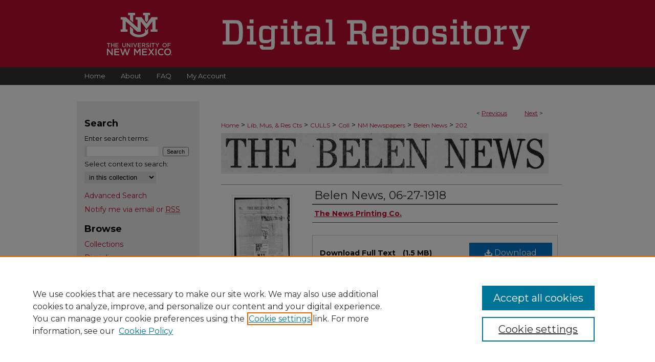

--- FILE ---
content_type: application/javascript; charset=utf-8
request_url: https://cdnjs.cloudflare.com/ajax/libs/yui/3.6.0/widget-stack/widget-stack-min.js
body_size: 330
content:
YUI.add("widget-stack",function(e){var m=e.Lang,s=e.UA,B=e.Node,f=e.Widget,A="zIndex",o="shim",y="visible",C="boundingBox",v="renderUI",g="bindUI",r="syncUI",p="offsetWidth",d="offsetHeight",l="parentNode",a="firstChild",w="ownerDocument",h="width",u="height",k="px",n="shimdeferred",D="shimresize",x="visibleChange",c="widthChange",j="heightChange",z="shimChange",b="zIndexChange",i="contentUpdate",q="stacked";function t(E){this._stackNode=this.get(C);this._stackHandles={};e.after(this._renderUIStack,this,v);e.after(this._syncUIStack,this,r);e.after(this._bindUIStack,this,g);}t.ATTRS={shim:{value:(s.ie==6)},zIndex:{value:0,setter:"_setZIndex"}};t.HTML_PARSER={zIndex:function(E){return this._parseZIndex(E);}};t.SHIM_CLASS_NAME=f.getClassName(o);t.STACKED_CLASS_NAME=f.getClassName(q);t.SHIM_TEMPLATE='<iframe class="'+t.SHIM_CLASS_NAME+'" frameborder="0" title="Widget Stacking Shim" src="javascript:false" tabindex="-1" role="presentation"></iframe>';t.prototype={_syncUIStack:function(){this._uiSetShim(this.get(o));this._uiSetZIndex(this.get(A));},_bindUIStack:function(){this.after(z,this._afterShimChange);this.after(b,this._afterZIndexChange);},_renderUIStack:function(){this._stackNode.addClass(t.STACKED_CLASS_NAME);},_parseZIndex:function(E){var F;if(!E.inDoc()||E.getStyle("position")==="static"){F="auto";}else{F=E.getComputedStyle("zIndex");}return F==="auto"?null:F;},_setZIndex:function(E){if(m.isString(E)){E=parseInt(E,10);}if(!m.isNumber(E)){E=0;}return E;},_afterShimChange:function(E){this._uiSetShim(E.newVal);},_afterZIndexChange:function(E){this._uiSetZIndex(E.newVal);},_uiSetZIndex:function(E){this._stackNode.setStyle(A,E);},_uiSetShim:function(E){if(E){if(this.get(y)){this._renderShim();}else{this._renderShimDeferred();}if(s.ie==6){this._addShimResizeHandlers();}}else{this._destroyShim();}},_renderShimDeferred:function(){this._stackHandles[n]=this._stackHandles[n]||[];var F=this._stackHandles[n],E=function(G){if(G.newVal){this._renderShim();}};F.push(this.on(x,E));},_addShimResizeHandlers:function(){this._stackHandles[D]=this._stackHandles[D]||[];var F=this.sizeShim,E=this._stackHandles[D];E.push(this.after(x,F));E.push(this.after(c,F));E.push(this.after(j,F));E.push(this.after(i,F));},_detachStackHandles:function(E){var F=this._stackHandles[E],G;if(F&&F.length>0){while((G=F.pop())){G.detach();}}},_renderShim:function(){var E=this._shimNode,F=this._stackNode;if(!E){E=this._shimNode=this._getShimTemplate();F.insertBefore(E,F.get(a));this._detachStackHandles(n);this.sizeShim();}},_destroyShim:function(){if(this._shimNode){this._shimNode.get(l).removeChild(this._shimNode);this._shimNode=null;this._detachStackHandles(n);this._detachStackHandles(D);}},sizeShim:function(){var F=this._shimNode,E=this._stackNode;if(F&&s.ie===6&&this.get(y)){F.setStyle(h,E.get(p)+k);F.setStyle(u,E.get(d)+k);}},_getShimTemplate:function(){return B.create(t.SHIM_TEMPLATE,this._stackNode.get(w));}};e.WidgetStack=t;},"@VERSION@",{requires:["base-build","widget"]});